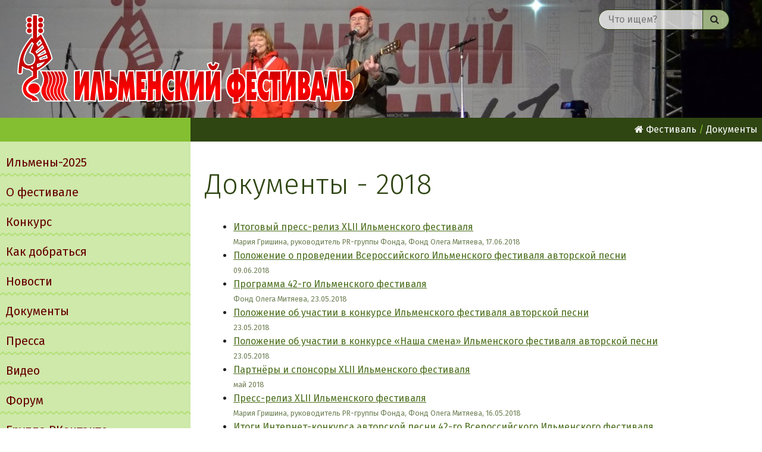

--- FILE ---
content_type: text/html; charset=utf-8
request_url: http://ilmeny.org/doc/2018
body_size: 13703
content:
<!DOCTYPE html>
<!--[if lt IE 7]>      <html class="no-js lt-ie9 lt-ie8 lt-ie7" lang="ru"> <![endif]-->
<!--[if IE 7]>         <html class="no-js lt-ie9 lt-ie8" lang="ru"> <![endif]-->
<!--[if IE 8]>         <html class="no-js lt-ie9" lang="ru"> <![endif]-->
<!--[if gt IE 8]><!--> <html class="no-js" lang="ru"> <!--<![endif]-->
  <head>
    <title>Документы - 2018 - Ильменский фестиваль авторской песни</title>
      <meta charset="utf-8">
      <meta http-equiv="X-UA-Compatible" content="IE=edge">
      <meta property="og:url" content="http://ilmeny.org/doc/2018">
        <meta property="og:title" content="Документы - 2018">
        <meta name="twitter:title" content="Документы - 2018">
        <meta name="title" content="Документы - 2018">
      <meta property="og:site_name" content="Ильменский фестиваль авторской песни">
      <meta name="viewport" content="width=device-width, initial-scale=1">
      <meta name="twitter:site" content="@ilmeny_org">
      <link rel="apple-touch-icon" href="/apple-touch-icon.png">
      <link rel="index" href="/" title="Ильменский фестиваль авторской песни">
        <link rel="next" href="/doc/2019" title="Документы за 2019 год">
        <link rel="prev" href="/doc/2017" title="Документы за 2017 год">
      <link rel="preconnect" href="https://fonts.googleapis.com">
      <link rel="preconnect" href="https://fonts.gstatic.com" crossorigin>
      <link href="https://fonts.googleapis.com/css2?family=Fira+Sans:ital,wght@0,300;0,400;0,700;1,400&display=swap" rel="stylesheet">      <!--link rel="stylesheet" href="https://code.jquery.com/mobile/1.4.5/jquery.mobile-1.4.5.min.css"-->
      <link rel="stylesheet" href="/css/normalize.css">
      <link rel="stylesheet" href="/css/main.css">
      <link rel="stylesheet" href="https://use.fontawesome.com/ff8e1e614c.css">
      <link rel="author" type="text/plain" href="/humans.txt">
      <link rel="search" href="/opensearch.xml" title="Поиск - Ильменский фестиваль авторской песни" type="application/opensearchdescription+xml">
      <script src="https://code.jquery.com/jquery-1.12.4.min.js"></script>
      <script>window.jQuery || document.write('<script src="/mojo/jquery/jquery.js"><\/script>')</script>
      <!--script src="https://code.jquery.com/mobile/1.4.5/jquery.mobile-1.4.5.min.js"></script-->
      <script src="/js/vendor/modernizr-2.8.3-respond-1.4.2.min.js"></script>
      <link rel="up" href="/doc" title="Документы"><link rel="alternate" type="application/rss+xml" title="Документы - 2018 - Ильменский фестиваль авторской песни" href="/doc/2018.rss">    <meta name="twitter:card" content="summary" />
  <meta name="description" content="Новости и официальные документы Ильменского фестиваля, а также статьи о нём">
  <meta property="og:description" content="Новости и официальные документы Ильменского фестиваля, а также статьи о нём">
  <meta name="twitter:description" content="Новости и официальные документы Ильменского фестиваля, а также статьи о нём">
    <meta property="og:image" content="http://ilmeny.org/images/logo-mobile.png">
    <meta name="twitter:image" content="http://ilmeny.org/images/logo-mobile.png">
    <link rel="image_src" href="http://ilmeny.org/images/logo-mobile.png">


    </head>
    <body>
      <div id="wrapper">
        <!--[if lt IE 9]>
            <div class="browserupgrade">Вы пользуетесь устаревшим браузером.
              Пожалуйста, <a href="http://browsehappy.com/">обновите его</a> для того, чтоб сайт лучше отображался.</div>
        <![endif]-->

      <header class="bg-20" data-role="header">
        <h1 class="title"><a href="/">Ильменский фестиваль авторской песни</a></h1>
          <form method="GET" action="/search" class="search-form">
              <input class="input-text" type="text" name="query" value=""
              placeholder="Что ищем?"><button type="submit"><i class="fa fa-search"></i><span class="visuallyhidden"> Найти</span></button>
          </form>
      </header>

      <div class="row clearfix">
        <section id="left-section">
          
          <h2 class="visuallyhidden">Главное меню</h2>
          <nav id="main-menu" class="menu"><ul>
          <li><a href="/2025"><span class="icon"><i class="fa fa-music"></i> </span>Ильмены-2025</a></li>
<li><a href="https://www.fondmityaev.ru/projects/11/"><span class="icon"><i class="fa fa-file"></i> </span>О фестивале</a></li>
<li><a href="/contest"><span class="icon"><i class="fa fa-mouse-pointer"></i> </span>Конкурс</a></li>
<li><a href="/where"><span class="icon"><i class="fa fa-location-arrow"></i> </span>Как добраться</a></li>
<li><a href="/news"><span class="icon"><i class="fa fa-star"></i> </span>Новости</a></li>
<li><a href="/doc"><span class="icon"><i class="fa fa-file-text-o"></i> </span>Документы</a></li>
<li><a href="/press"><span class="icon"><i class="fa fa-newspaper-o"></i> </span>Пресса</a></li>
<li><a href="https://rutube.ru/channel/25303540/videos"><span class="icon"><i class="fa fa-youtube-play"></i> </span>Видео</a></li>
<li><a href="http://forum.uralbards.ru/ilmenka/"><span class="icon"><i class="fa fa-comments-o"></i> </span>Форум</a></li>
<li><a href="https://vk.com/ilmenskiyfest"><span class="icon"><i class="fa fa-vk"></i> </span>Группа ВКонтакте</a></li>

          </ul></nav>

        </section>
        <section id="main-section" data-role="main">

          <nav id="breadcrumbs" class="menu">
              <ul><li><a href="/"><i class="fa fa-home"></i> Фестиваль</a>
              <ul><li><a href="/doc">Документы</a>
            </li></ul></li></ul>
          </nav>


          <h1>Документы - 2018</h1>


          



    <nav id="list">
        <section>
            <ul>
                <li>
                    <a href="/doc/2018/prfinal">
                    Итоговый пресс-релиз XLII Ильменского фестиваля</a>
                        <br><small class="meta">Мария Гришина, руководитель PR-группы Фонда, Фонд Олега Митяева, 17.06.2018</small>
                </li>
                <li>
                    <a href="/doc/2018/rules">
                    Положение о проведении Всероссийского Ильменского фестиваля авторской песни</a>
                        <br><small class="meta">09.06.2018</small>
                </li>
                <li>
                    <a href="/doc/2018/program">
                    Программа 42-го Ильменского фестиваля</a>
                        <br><small class="meta">Фонд Олега Митяева, 23.05.2018</small>
                </li>
                <li>
                    <a href="/doc/2018/contest-rules">
                    Положение об участии в конкурсе Ильменского фестиваля авторской песни</a>
                        <br><small class="meta">23.05.2018</small>
                </li>
                <li>
                    <a href="/doc/2018/young-contest-rules">
                    Положение об участии в конкурсе «Наша смена» Ильменского фестиваля авторской песни</a>
                        <br><small class="meta">23.05.2018</small>
                </li>
                <li>
                    <a href="/doc/2018/sponsor">
                    Партнёры и спонсоры XLII Ильменского фестиваля</a>
                        <br><small class="meta">май 2018</small>
                </li>
                <li>
                    <a href="/doc/2018/pr">
                    Пресс-релиз XLII Ильменского фестиваля</a>
                        <br><small class="meta">Мария Гришина, руководитель PR-группы Фонда, Фонд Олега Митяева, 16.05.2018</small>
                </li>
                <li>
                    <a href="/doc/2018/internet-contest-result">
                    Итоги Интернет-конкурса авторской песни 42-го Всероссийского Ильменского фестиваля</a>
                        <br><small class="meta">Фонд Олега Митяева, 15.05.2018</small>
                </li>
                <li>
                    <a href="/doc/2018/governor-544-r">
                    Распоряжение Губернатора Челябинской области № 544-р от 7 мая 2018 года «О проведении Всероссийского Ильменского фестиваля авторской песни»</a>
                        <br><small class="meta">Исполняющий обязанности Губернатора Челябинской области Е. В. Редин, <a href="http://pravmin74.ru/npa/rasporyazhenie-gubernatora-chelyabinskoy-oblasti-no-544-r-ot-7-maya-2018-goda-o-provedenii">Правительство Челябинской области</a>, 07.05.2018</small>
                </li>
                <li>
                    <a href="/doc/2018/internet-contest-pr">
                    Интернет-конкурс авторской песни 42-го Всероссийского Ильменского фестиваля</a>
                        <br><small class="meta">Фонд Олега Митяева, 15.02.2018</small>
                </li>
            </ul>
        </section>
    </nav>
    


    


            <nav id="prev-next">
              <a rel="prev" href="/doc/2017" class="arrow">←</a><a rel="prev" href="/doc/2017" id="link-prev" title="Ctrl + ← — Предыдущая страница" data-transition="slide" data-direction="reverse">Документы за 2017 год</a>
              <a rel="next" href="/doc/2019" id="link-next" title="Следующая страница — Ctrl + →" data-transition="slide">Документы за 2019 год</a><a rel="next" href="/doc/2019" id="link-next" class="arrow">→</a>
            </nav>
        </section>
      </div>
    <footer data-role="footer">
    <nav class="menu">
      <ul>
      <li><a href="/"><i class="fa fa-home"></i> Ильменский фестиваль авторской песни</a></li>
<li><a href="/2025"><span class="icon"><i class="fa fa-music"></i> </span>Ильмены-2025</a></li>
<li><a href="https://www.fondmityaev.ru/projects/11/"><span class="icon"><i class="fa fa-file"></i> </span>О фестивале</a></li>
<li><a href="/contest"><span class="icon"><i class="fa fa-mouse-pointer"></i> </span>Конкурс</a></li>
<li><a href="/where"><span class="icon"><i class="fa fa-location-arrow"></i> </span>Как добраться</a></li>
<li><a href="/news"><span class="icon"><i class="fa fa-star"></i> </span>Новости</a></li>
<li><a href="/doc"><span class="icon"><i class="fa fa-file-text-o"></i> </span>Документы</a></li>
<li><a href="/press"><span class="icon"><i class="fa fa-newspaper-o"></i> </span>Пресса</a></li>
<li><a href="https://rutube.ru/channel/25303540/videos"><span class="icon"><i class="fa fa-youtube-play"></i> </span>Видео</a></li>
<li><a href="http://forum.uralbards.ru/ilmenka/"><span class="icon"><i class="fa fa-comments-o"></i> </span>Форум</a></li>
<li><a href="https://vk.com/ilmenskiyfest"><span class="icon"><i class="fa fa-vk"></i> </span>Группа ВКонтакте</a></li>

<li><a href="/site">Об Ильменском сайте</a></li>
<li><a href="/feed.rss"><i class="fa fa-rss"></i> RSS</a></li>
<li><a href="https://twitter.com/ilmeny_org"><i class="fa fa-twitter"></i> Twitter</a></li>
<li><a href="mailto:webmaster&#64;ilmeny&#46;org" class="mail"><i class="fa fa-envelope-o"></i> Написать администратору</a></li>

      </ul>
    </nav>
    </footer>
    </div>
      <script src="/js/prev-next.js"></script>
    <script src="/js/plugins.js"></script>
    <script src="/js/suggest.js"></script>
    <!--<script src="/js/main.js"></script>-->
    <!-- Yandex.Metrika counter --><script type="text/javascript">(function (d, w, c) { (w[c] = w[c] || []).push(function() { try { w.yaCounter30756288 = new Ya.Metrika({id:30756288, trackLinks:true, accurateTrackBounce:true}); } catch(e) { } }); var n = d.getElementsByTagName("script")[0], s = d.createElement("script"), f = function () { n.parentNode.insertBefore(s, n); }; s.type = "text/javascript"; s.async = true; s.src = (d.location.protocol == "https:" ? "https:" : "http:") + "//mc.yandex.ru/metrika/watch.js"; if (w.opera == "[object Opera]") { d.addEventListener("DOMContentLoaded", f, false); } else { f(); } })(document, window, "yandex_metrika_callbacks");</script><noscript><div><img src="//mc.yandex.ru/watch/30756288" style="position:absolute; left:-9999px;" alt="" /></div></noscript><!-- /Yandex.Metrika counter -->

  </body>
</html>


--- FILE ---
content_type: application/javascript
request_url: http://ilmeny.org/js/prev-next.js
body_size: 889
content:
window.onload = function(){
  document.body.onkeydown = function (e) {
    e = e || window.event;
    var keyCode = e.keyCode || e.which,
        arrow = {left: 37, right: 39};

    if (e.ctrlKey) {
      switch (keyCode) {
        case arrow.left:
          link = document.getElementById('link-prev');
          break;
        case arrow.right:
          link = document.getElementById('link-next');
          break;
      }
      if (link && link.href) {
        document.location = link.href;
      }
    }
  };

  //$('#main-section').on('swipeleft', function(){
    //link = document.getElementById('link-next');
    //if (link && link.href) {
      //document.location = link.href;
    //}
  //});

  //$('body').on('swiperight', function(){
    //link = document.getElementById('link-prev');
    //if (link && link.href) {
      //document.location = link.href;
    //}
  //});
};
